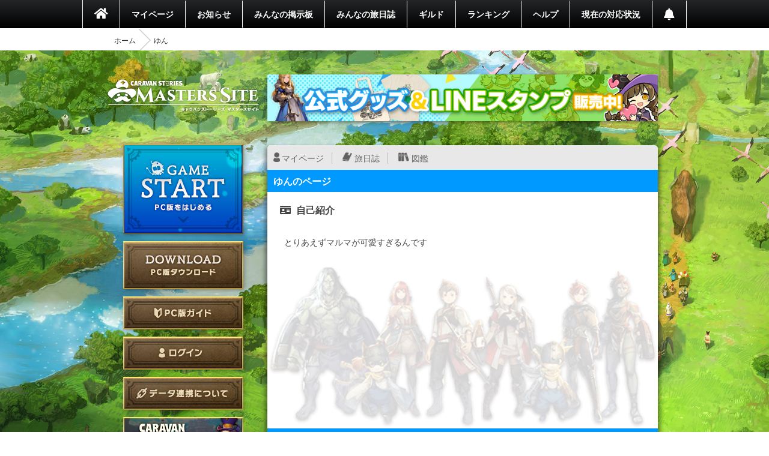

--- FILE ---
content_type: text/html; charset=utf-8
request_url: https://masters.caravan-stories.com/characters/nieqsfij
body_size: 15609
content:
<!DOCTYPE html>
<html class='seasonal__design pc' id='page-characters' lang='ja'>
<head>
<meta content='text/html; charset=UTF-8' http-equiv='Content-Type'>
<meta charset='utf-8'>
<meta content='width=device-width, initial-scale=1, shrink-to-fit=no' name='viewport'>
<meta content='ie=edge' http-equiv='x-ua-compatible'>
<meta content='telephone=no' name='format-detection'>
<title>ゆんのページ | CARAVAN STORIES (キャラバンストーリーズ) マスターズサイト</title>
<meta name="description" content="新コンテンツや新キャラクター続々登場！『キャラバンストーリーズ（キャラスト）』プレイヤー専用コミュニティサイト。">
<meta name="keywords" content="caravan stories,キャラバンストーリーズ,キャラスト,マスターズサイト,オンラインゲーム,mmorpg,aiming,エイミング">
<link rel="canonical" href="https://masters.caravan-stories.com/characters/nieqsfij">
<meta property="og:site_name" content="CARAVAN STORIES (キャラバンストーリーズ) マスターズサイト">
<meta property="og:title" content="ゆんのページ">
<meta property="og:locale" content="ja_JP">
<meta property="og:image" content="https://masters.caravan-stories.com/assets/ja/og/common-036a6fd6fdffa64bd10133cfdbe889735ada52ba053fbc62a870ca1073eb3f54.jpg">
<meta property="og:url" content="https://masters.caravan-stories.com/characters/nieqsfij">
<meta property="og:description" content="新コンテンツや新キャラクター続々登場！『キャラバンストーリーズ（キャラスト）』プレイヤー専用コミュニティサイト。">
<meta property="og:type" content="website">
<meta name="twitter:card" content="summary_large_image">
<meta name="twitter:site" content="@CaravanStories">
<meta name="twitter:creator" content="@CaravanStories">

<meta name="csrf-param" content="authenticity_token" />
<meta name="csrf-token" content="tXaBoV8EnOjzmeqtUZmVg6TJOHvgIR-qTdORtx8OzNjIp4v79FEhGyMTmKy7sH58byAOhVTMYMfA3CkmZCHNzQ" />
<link rel="stylesheet" media="all" href="/packs/css/app-568750e7.css" />
<link rel="shortcut icon" type="image/x-icon" href="/assets/favicon-130d596e3ddeb599dad365d53aa58067f90a916e72e3a8de8f1e7666c5c1d59a.ico" />
<script>
  (function(w,d,s,l,i){w[l]=w[l]||[];w[l].push({'gtm.start':
  new Date().getTime(),event:'gtm.js'});var f=d.getElementsByTagName(s)[0],
  j=d.createElement(s),dl=l!='dataLayer'?'&l='+l:'';j.async=true;j.src=
  'https://www.googletagmanager.com/gtm.js?id='+i+dl;f.parentNode.insertBefore(j,f);
  })(window,document,'script','dataLayer','GTM-TPJTNFV');
</script>

</head>
<body class='pc' data-controller='pc--characters'>
<noscript>
<iframe height='0' src='https://www.googletagmanager.com/ns.html?id=GTM-TPJTNFV' style='display:none;visibility:hidden' width='0'></iframe>
</noscript>


<style>
  :root {
    --primary-color: #0099ff;
    --primary-light: #66ccff;
    --primary-dark: #1f74cf;
    --accent-color: #212121;
    --accent-dark: #0f0f0f;
    --pc-gnav-color: linear-gradient(to top, #000, #232527); }
</style>

<main class='caravan-community' id='container'>
<header class='header' data-controller='pc--header'>
<nav class='global-navigation'>
<ul class='main-menu'>
<li class='home'>
<a href="/"><i class='fa fa-home'></i>
</a></li>
<li>
<a href="/my/home">マイページ</a>
</li>
<li class='news'>
<a href="/news">お知らせ</a>
</li>
<li>
<a href="/forums">みんなの掲示板</a>
</li>
<li>
<a href="/posts">みんなの旅日誌</a>
</li>
<li>
<a href="/my/guild">ギルド</a>
</li>
<li>
<a href="/rankings">ランキング</a>
</li>
<li>
<a href="https://www.caravan-stories.com/help/">ヘルプ</a>
</li>
<li>
<a href="https://www.caravan-stories.com/report/">現在の対応状況</a>
</li>
<li class='header__menu__notifications'>
<a href="/my/notifications"></a></li>
</ul>
</nav>
<div class='breadcrumbs__list'>
<ol class="breadcrumb"><li><a href="/">ホーム</a></li><li class="active">ゆん</li></ol>
</div>
</header>

<div class='content-wrapper'>
<div class='container content-inner'>
<aside class='sidebar' data-controller='sidebar--ipad'>
<h1 class='sidebar-logo'>
<a title="CARAVAN STORIES (キャラバンストーリーズ) マスターズサイト" href="/">CARAVAN STORIES (キャラバンストーリーズ) マスターズサイト</a>
</h1>
<div data-target='sidebar--ipad.launcher' style='display:none'>
<div class='sidebar__game-start' data-controller='game-start--launch'>
<button name="button" type="submit" class="button__game-start" data-href="/game_start/registration" data-action="game-start--launch#registration"></button>
</div>

<a class="sidebar__button__pc-download" href="/game_start/setup"></a>
</div>
<div class='sidebar__content sidebar__content--always'>
<ul class='sidebar__content__nav'>
<li class='sidebar__content__nav--image'>
<a class="sidebar__button__pc-guide" data-target="sidebar--ipad.pcGuide" style="display:none" href="/pages/pc_navi">PC版ガイド</a>
</li>
</ul>
</div>
<div class='sidebar__content no-login'>
<ul class='sidebar__content__nav'>
<li class='sidebar__content__nav--image'>
<a class="sidebar__button__login" href="/auth/signin">ログイン</a>
</li>
<li class='sidebar__content__nav--image'>
<a class="sidebar__button__about-game-linkage" href="/game_linkage">データ連携について</a>
</li>
<li class='sidebar__content__nav--image'>
<a class="sidebar__button__about-caravan" target="_blank" rel="noopener" href="https://www.caravan-stories.com/system/">CARAVAN STORIES とは？</a>
</li>
<li class='sidebar__content__nav--image'>
<a class="sidebar__button__about-game-guide" target="_blank" rel="noopener" href="https://www.caravan-stories.com/beginners-guide/">ゲームガイド</a>
</li>
</ul>
</div>
<div class='sidebar-inner'>
<div class='sidebar__character'>
<div class='icon__prize__band'>
<div class='icon__prize__band__image'>
<img alt="老舗人" width="25" height="25" src="https://prd-image-masters.caravan-stories.com/c/u=0,a=0,r=auto,w=128,sig=1.nTQvT6EnCuoXBnOosxWvUJ3HyY1t2JHMcGZ18T-cW_A=/caravan-stories/masters/production/prize_achievements/c34ee2176ade238baefee79d74035e5d.png" />
</div>
<div class='icon__prize__band__name'>
老舗人
</div>
</div>

<h4 class='sidebar__character-name'>
ゆん
</h4>
<p class='sidebar__character-id'>
ID: q6gimakzurzn
</p>
<figure class='character-avatar'>
<a href="/characters/nieqsfij"><img width="210" height="210" data-normal="https://prd-image-masters.caravan-stories.com/c/u=0,a=0,r=auto,w=512,sig=1.snDbfrw-LVacktc2L5eeqHfSyVkiiYa_mc8xAJDWpSg=/caravan-stories/masters/production/master_avatar_icons/e59e85ab430f64ead8590b07af6c5d79.png" src="/assets/loading/dummy-9df51cbd26ddbace18d2c2ffb742e58703b8131784f1dd00fc9ccad28eb3fd08.png" /></a>
</figure>
<div class='character-detail'>
<dl class='world'>
<dt>ワールド</dt>
<dd>カシモラル</dd>
</dl>
<dl class='last-login'>
<dt>最終ゲームログイン日</dt>
<dd>2024.05.11</dd>
</dl>
</div>
</div>

<h5 class='character-headline-caravan'>
キャラバン情報
</h5>
<div class='character-detail'>
<dl class='lv-hp'>
<dt>Lv / HP</dt>
<dd>39 / 55032</dd>
</dl>
<dl class='attack'>
<dt>物理攻撃 / 魔法攻撃</dt>
<dd>3064 / 3064</dd>
</dl>
<dl class='defense'>
<dt>物理防御 / 魔法防御</dt>
<dd>5438 / 5438</dd>
</dl>
</div>


</div>
<div class='sidebar-character-search'>
<h4>キャラクター検索</h4>
<div class='sidebar-character-search-inner'>
<div class='character-search-form'>
<form action="/characters" accept-charset="UTF-8" method="get"><input name="utf8" type="hidden" value="&#x2713;" /><label for="q_name"><input placeholder="キャラクター名を入力" type="text" name="q[name]" id="q_name" />
</label><div class='sort-world'>
<select name="q[world]" id="q_world"><option value="">ワールドで絞り込む</option>
<option value="1">カシモラル</option>
<option value="2">ヴァラファール</option>
<option value="3">アイム</option>
<option value="4">ストラス</option></select>
</div>
<div class='form-submit'>
<button name="button" type="submit" class="fa fa-search">検索</button>
</div>
</form></div>

</div>
</div>

</aside>

<div class='banner-container banner-content-top'>
<div class='banner-parent'>
<a target="_self" href="https://masters.caravan-stories.com/news/bpdrhvyl"><img data-normal="https://prd-image-masters.caravan-stories.com/c/sig=1.Gva1uhi-CVAS9ywAUT4CnCcu_A0abuRRCqS04m-l3Ic=/caravan-stories/masters/production/media_library_files/a93271785acb5a89751dc40a00375667.jpg" src="/assets/loading/dummy-9df51cbd26ddbace18d2c2ffb742e58703b8131784f1dd00fc9ccad28eb3fd08.png" /></a>
</div>
</div>

<div class='contents' id='contents'>
<div class='contents-inner'>
<div class='characters-detail-container' id='characters'>
<div class='personal-menu'>
<ul class='personal-menu-list'>
<li class='mypage'><a href="/characters/nieqsfij">マイページ</a></li>
<li class='blog'><a href="/characters/nieqsfij/posts">旅日誌</a></li>
<li class='libraries'><a href="/characters/nieqsfij/libraries">図鑑</a></li>
</ul>
</div>

<h2 class='headline blue'>
ゆんのページ
</h2>
<div class='biography'>
<h3 class='sub-headline sub-headline-biography fa fa-id-card'>
自己紹介
</h3>
<p>
<br>とりあえずマルマが可愛すぎるんです
</p>
</div>
<h2 class='headline blue'>
旅日誌
</h2>
<section class='posts__list__container'>
<div class='no-info'>
<p class='no-posts'>
表示できる情報がありません
</p>
</div>
</section>
<section class='content post-forum'>
<h2 class='headline blue'>
みんなの掲示板コメント一覧
</h2>
<div class='recent-post-container'>
<div class='topics-comment-small mypage__topics'>
<div class='comment-date'>
2019/09/23 13:45
</div>
<div class='commenter clearfix'>
<div class='icon__prize__parent'>
<a href="/characters/nieqsfij"><img width="36" height="36" class="commenter-icon" src="https://prd-image-masters.caravan-stories.com/c/u=0,a=0,r=auto,w=128,sig=1.rLY3BqcwGUJ4hMI_0UUJc4QArWpWmOuOIKIMqibJNEY=/caravan-stories/masters/production/master_avatar_icons/e59e85ab430f64ead8590b07af6c5d79.png" />
</a><div class='icon__prize'>
<img alt="老舗人" width="25" height="25" src="https://prd-image-masters.caravan-stories.com/c/u=0,a=0,r=auto,w=128,sig=1.nTQvT6EnCuoXBnOosxWvUJ3HyY1t2JHMcGZ18T-cW_A=/caravan-stories/masters/production/prize_achievements/c34ee2176ade238baefee79d74035e5d.png" />
</div>
</div>
<div class='commenter-infos'>
<div class='commenter-infos-top'>
<a class="commenter-character-name" href="/characters/nieqsfij">ゆん</a>
|
<span class='commenter-display-id'>ID: q6gimakzurzn</span>
</div>
<div class='commenter-infos-bottom'>
<a class="topic-title" href="/topics/gvjjuqij">【締切】動物園SSコンテスト</a>
<span class='topic-sequential-number'>
#56
</span>
</div>
</div>
</div>
<p class='comment'>
撮影中に写り込んできたモフモフ
被ってますよ〜


</p>
</div>
<div class='topics-comment-small mypage__topics'>
<div class='comment-date'>
2019/03/28 20:18
</div>
<div class='commenter clearfix'>
<div class='icon__prize__parent'>
<a href="/characters/nieqsfij"><img width="36" height="36" class="commenter-icon" src="https://prd-image-masters.caravan-stories.com/c/u=0,a=0,r=auto,w=128,sig=1.rLY3BqcwGUJ4hMI_0UUJc4QArWpWmOuOIKIMqibJNEY=/caravan-stories/masters/production/master_avatar_icons/e59e85ab430f64ead8590b07af6c5d79.png" />
</a><div class='icon__prize'>
<img alt="老舗人" width="25" height="25" src="https://prd-image-masters.caravan-stories.com/c/u=0,a=0,r=auto,w=128,sig=1.nTQvT6EnCuoXBnOosxWvUJ3HyY1t2JHMcGZ18T-cW_A=/caravan-stories/masters/production/prize_achievements/c34ee2176ade238baefee79d74035e5d.png" />
</div>
</div>
<div class='commenter-infos'>
<div class='commenter-infos-top'>
<a class="commenter-character-name" href="/characters/nieqsfij">ゆん</a>
|
<span class='commenter-display-id'>ID: q6gimakzurzn</span>
</div>
<div class='commenter-infos-bottom'>
<a class="topic-title" href="/topics/ghuaxmsa">【締切】第3回ビーストネーミングコンテスト</a>
<span class='topic-sequential-number'>
#78
</span>
</div>
</div>
</div>
<p class='comment'>

</p>
</div>

<div class='read-more-wrap'>
<a class="read-more recent-post-forum fa fa-chevron-right" href="/characters/nieqsfij/topic_comments">MORE</a>
</div>
</div>
</section>
</div>

</div>
</div>
<div class='banner-container banner-content-bottom'>
<div class='banner-bottom'>
<ul>
<li>
<a target="_self" href="https://www.caravan-stories.com/report/"><img data-normal="https://prd-image-masters.caravan-stories.com/c/sig=1.K9Khce-Qosj6s9T_s_4SLMto9wTQAjNbRxicmIoSreU=/caravan-stories/masters/production/media_library_files/4f837e930c60cbe50da28c435819730b.png" src="/assets/loading/dummy-9df51cbd26ddbace18d2c2ffb742e58703b8131784f1dd00fc9ccad28eb3fd08.png" /></a>
</li>
<li>
<a target="_self" href="https://masters.caravan-stories.com/news/xcnrirpp"><img data-normal="https://prd-image-masters.caravan-stories.com/c/sig=1.QCjf26ISfVn6Y57UDQ4X0SzG8izE5KQYEdAdR2AAB10=/caravan-stories/masters/production/media_library_files/fa95bc738167fc9b71cc223e2200e7e9.png" src="/assets/loading/dummy-9df51cbd26ddbace18d2c2ffb742e58703b8131784f1dd00fc9ccad28eb3fd08.png" /></a>
</li>
</ul>
</div>
</div>

</div>
</div>
<footer class='footer' data-controller='footer'>
<ul class='footer__menu'>
<li>
<a target="_blank" rel="noopener" href="https://aiming-inc.com/ja/tos/">利用規約</a>
</li>
<li>
<a target="_blank" rel="noopener" href="https://aiming-inc.com/ja/privacy/">プライバシーポリシー</a>
</li>
<li>
<a target="_blank" rel="noopener" href="https://www.caravan-stories.com/help/agree/#help1">特定商取引法に基づく表示</a>
</li>
<li>
<a target="_blank" rel="noopener" href="https://www.caravan-stories.com/help/agree/#help2">利用ガイドライン</a>
</li>
<li>
<a target="_blank" rel="noopener" href="https://aiming-inc.com/ja/fanfiction/">二次利用ガイドライン</a>
</li>
<li>
<a target="_blank" rel="noopener" href="https://masters.caravan-stories.com/redirect_contact">お問い合わせ</a>
</li>
<li>
<a href="https://masters.caravan-stories.com/event_campaigns">応募フォーム</a>
</li>
</ul>
<div class='footer__inner'>
<div class='footer__official-logo'>
<p class='footer__official-logo__title'>
OFFICIAL WEBSITE
</p>
<div class='footer__official-logo__promotion'>
<a target="_blank" rel="noopener" href="https://www.caravan-stories.com/">CARAVAN STORIES</a>
</div>
</div>
</div>
<p class='footer__copyright'>
<small>&copy; Aiming Inc.</small>
</p>
<div class='poruka__gotop' data-action='click-&gt;footer#moveToWindowTop' data-target='footer.poruka'></div>
</footer>


</main>
<div aria-hidden='true' class='pswp' role='dialog' tabindex='-1'>
<div class='pswp__bg'></div>
<div class='pswp__scroll-wrap'>
<div class='pswp__container'>
<div class='pswp__item'></div>
<div class='pswp__item'></div>
<div class='pswp__item'></div>
</div>
<div class='pswp__ui pswp__ui--hidden'>
<div class='pswp__top-bar'>
<div class='pswp__counter'></div>
<button class='pswp__button pswp__button--close' title='Close (Esc)'></button>
<button class='pswp__button pswp__button--fs' title='Toggle fullscreen'></button>
<div class='pswp__preloader'>
<div class='pswp__preloader__icn'>
<div class='pswp__preloader__cut'>
<div class='pswp__preloader__donut'></div>
</div>
</div>
</div>
</div>
<button class='pswp__button pswp__button--arrow--left' title='Previous (arrow left)'></button>
<button class='pswp__button pswp__button--arrow--right' title='Next (arrow right)'></button>
<div class='pswp__caption'>
<div class='pswp__caption__center'></div>
</div>
</div>
</div>
</div>


<script src="/packs/js/app-dbaa96f7978c511d5863.js"></script>
</body>
</html>
